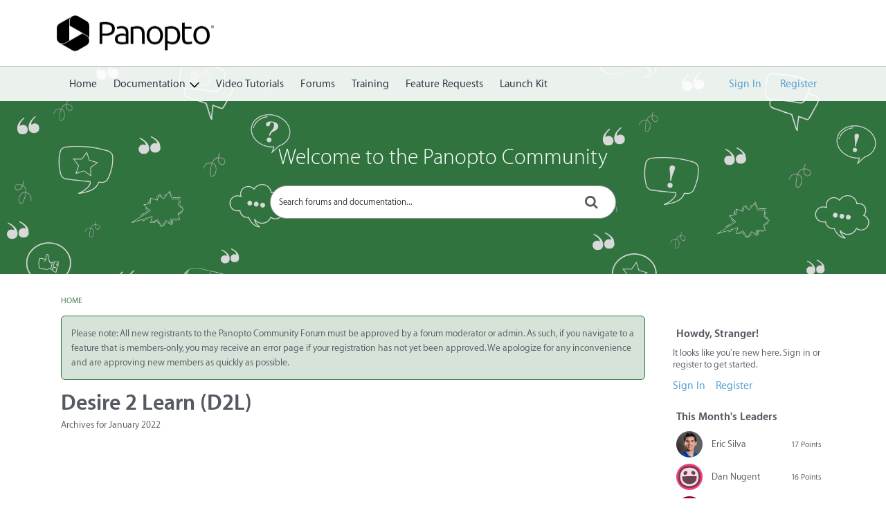

--- FILE ---
content_type: image/svg+xml
request_url: https://w9.vanillicon.com/v2/98f052a9f447ed9fb4160760524b3507.svg
body_size: 738
content:
<?xml version="1.0" encoding="UTF-8" standalone="no"?>
<svg xmlns="http://www.w3.org/2000/svg" xmlns:xlink="http://www.w3.org/1999/xlink" width="40px" height="40px" viewBox="0 0 40 40" version="1.1"><title>Delighted</title><desc>Your unique vanillicon is crafted with love by the team at vanillaforums.com.</desc><defs/><g id="vanillicon" stroke="none" stroke-width="1" fill="none" fill-rule="evenodd"><rect id="background" fill="#930039" x="-2" y="-2" width="44" height="44"/><g id="avatar" transform="rotate(1, 20, 20) translate(3.000000, 3.000000)"><circle id="body" fill="#284CC7" cx="17" cy="17" r="15"/><g id="eyes" transform="translate(9.000000, 12.000000)" fill="#FBFDFB"><path d="M2.5,5 C3.88071187,5 5,3.88071187 5,2.5 C5,1.11928813 3.88071187,0 2.5,0 C1.11928813,0 0,1.11928813 0,2.5 C0,3.88071187 1.11928813,5 2.5,5 Z" id="left_eye"/><circle id="right_eye" cx="13.5" cy="2.5" r="2.5"/></g><g id="mouth" transform="translate(7.000000, 21.000000)" fill="#FBFDFB"><path d="M18.662178,2.27373675e-13 L1.33782195,2.27373675e-13 C0.567648897,2.38031816e-13 0.0865704462,0.834059642 0.472216086,1.50072596 C2.4247624,4.87609629 6.02788849,7 10,7 C13.9721115,7 17.5752376,4.87609629 19.5277839,1.50072596 C19.9134296,0.834059642 19.4323511,2.16715534e-13 18.662178,2.27373675e-13 Z" id="mouth"/></g><path d="M34,17 C34,7.61115925 26.3888407,0 17,0 C7.61115925,0 0,7.61115925 0,17 C0,26.3888407 7.61115925,34 17,34 C26.3888407,34 34,26.3888407 34,17 Z M3,17 C3,9.2680135 9.2680135,3 17,3 C24.7319865,3 31,9.2680135 31,17 C31,24.7319865 24.7319865,31 17,31 C9.2680135,31 3,24.7319865 3,17 Z" id="circle" fill="#FBFDFB"/></g></g></svg>


--- FILE ---
content_type: image/svg+xml
request_url: https://w4.vanillicon.com/v2/46159fdef6f9b77409a0791b5e041150.svg
body_size: 883
content:
<?xml version="1.0" encoding="UTF-8" standalone="no"?>
<svg xmlns="http://www.w3.org/2000/svg" xmlns:xlink="http://www.w3.org/1999/xlink" width="40px" height="40px" viewBox="0 0 40 40" version="1.1"><title>Hurrah Surprised!</title><desc>Your unique vanillicon is crafted with love by the team at vanillaforums.com.</desc><defs/><g id="vanillicon" stroke="none" stroke-width="1" fill="none" fill-rule="evenodd"><rect id="background" fill="#FCFABC" x="-2" y="-2" width="44" height="44"/><g id="avatar" transform="rotate(-12, 20, 20) translate(3.000000, 3.000000)"><circle id="body" fill="#D4166C" cx="17" cy="17" r="16"/><g id="eyes" transform="translate(6.000000, 10.000000)" fill="#2C2A24"><circle id="left_eye" cx="3.5" cy="3.5" r="3.5"/><circle id="right_eye" transform="translate(18.500000, 3.500000) scale(-1, 1) translate(-18.500000, -3.500000) " cx="18.5" cy="3.5" r="3.5"/></g><g id="mouth" transform="translate(10.000000, 20.000000)" fill="#2C2A24"><path d="M7,8 C10.8659932,8 14,5.209139 14,3 C14,0.790861001 10.8659932,0 7,0 C3.13400675,0 0,0.790861001 0,3 C0,5.209139 3.13400675,8 7,8 Z M7,7.5 C8.65685425,7.5 10,7 10,6 C10,5.17157288 8.65685425,4.5 7,4.5 C5.34314575,4.5 4,5.17157288 4,6 C4,7 5.34314575,7.5 7,7.5 Z" id="mouth"/></g><path d="M34,17 C34,6.5 27.5,1.28587913e-15 17,0 C6.5,-1.28587914e-15 6.42939565e-16,6.5 0,17 C6.4293957e-16,27.5 6.5,34 17,34 C27.5,34 34,27.5 34,17 Z M3,17 C3,8.15685425 8.15685425,3 17,3 C25.8431458,3 31,8.15685425 31,17 C31,25.8431458 25.8431458,31 17,31 C8.15685425,31 3,25.8431458 3,17 Z" id="circle" fill="#2C2A24"/></g></g></svg>


--- FILE ---
content_type: image/svg+xml
request_url: https://w2.vanillicon.com/v2/260daf5d131b49f3d659a2aff7619c97.svg
body_size: 1555
content:
<?xml version="1.0" encoding="UTF-8" standalone="no"?>
<svg xmlns="http://www.w3.org/2000/svg" xmlns:xlink="http://www.w3.org/1999/xlink" width="40px" height="40px" viewBox="0 0 40 40" version="1.1"><title>Hurrah Cool!</title><desc>Your unique vanillicon is crafted with love by the team at vanillaforums.com.</desc><defs/><g id="vanillicon" stroke="none" stroke-width="1" fill="none" fill-rule="evenodd"><rect id="background" fill="#C5C332" x="-2" y="-2" width="44" height="44"/><g id="avatar" transform="rotate(-19, 20, 20) translate(3.000000, 3.000000)"><circle id="body" fill="#F4DA44" cx="17" cy="17" r="16"/><g id="eyes" transform="translate(2.000000, 9.000000)" fill="#E40234"><path d="M4.93809112,3.95697555 C4.32394617,5.04302166 3.40513479,5.70776665 2.88663043,5.44198321 C2.36842682,5.17534056 2.44602202,4.0795567 3.06016698,2.993797 C3.67461269,1.90775089 4.59312332,1.24271949 5.11162768,1.50878933 C5.63013204,1.77543198 5.55253684,2.87121584 4.93809112,3.95697555 L4.93809112,3.95697555 Z M13.9030435,2.95112272 C13.3959679,1.14161868 11.2338288,-0.13316804 7.95167215,0.0421115531 C2.31609518,0.342836346 2,2.50089474 2,5.53420548 C2,8.56694342 4.52815989,11.026013 6.16096742,11.026013 C10.1637369,11.026013 14.7250113,5.88190063 13.9030435,2.95112272 L13.9030435,2.95112272 Z" id="Stroke-3"/><path d="M17,2 L12.5,2 L10.5,0.5 L19,0.5 L17,2 Z" id="Fill-5"/><path d="M19.2292878,3.43675322 C18.6151394,4.52308574 17.6966237,5.18725793 17.1781165,4.9217609 C16.6596092,4.65511825 16.7372049,3.55962078 17.3513532,2.47357467 C17.9658023,1.38781495 18.884318,0.722783551 19.403126,0.988853393 C19.9213325,1.25520964 19.8437369,2.35099351 19.2292878,3.43675322 L19.2292878,3.43675322 Z M22.0485957,0.0419998968 C18.7664208,-0.133279698 16.6042697,1.14150703 16.0968905,2.95129748 C15.275219,5.88178901 19.8365187,11.0259014 23.8393103,11.0259014 C25.4721269,11.0259014 28,8.56683181 28,5.53409386 C28,2.5007831 27.6842038,0.342724691 22.0485957,0.0419998968 L22.0485957,0.0419998968 Z" id="Stroke-9"/><path d="M27,5 L30,5 L30,3 L27,3 L27,5 Z" id="Fill-10"/><path d="M0,5 L2.5,5 L2.5,3 L0,3 L0,5 Z" id="Fill-11"/><path d="M15,2.5 C13.9208932,2.5 13.1655273,3.36560654 13.1655273,4.5 L13.8878174,4.5 C13.8878174,3.93220642 14.4598117,3.5 15,3.5 C15.5867047,3.5 16.1126099,3.86930136 16.1126099,4.5 L16.8092651,4.5 C16.8092651,3.29036902 16.1154762,2.5 15,2.5 Z" id="Stroke-7"/></g><g id="mouth" transform="translate(10.000000, 21)" fill="#E40234"><path d="M7,8 C10.8659932,8 14,5.209139 14,3 C14,0.790861001 10.8659932,0 7,0 C3.13400675,0 0,0.790861001 0,3 C0,5.209139 3.13400675,8 7,8 Z M7,7.5 C8.65685425,7.5 10,7 10,6 C10,5.17157288 8.65685425,4.5 7,4.5 C5.34314575,4.5 4,5.17157288 4,6 C4,7 5.34314575,7.5 7,7.5 Z" id="mouth"/></g><path d="M34,17 C34,7.61115925 26.3888407,0 17,0 C7.61115925,0 0,7.61115925 0,17 C0,26.3888407 7.61115925,34 17,34 C26.3888407,34 34,26.3888407 34,17 Z M3,17 C3,9.2680135 9.2680135,3 17,3 C24.7319865,3 31,9.2680135 31,17 C31,24.7319865 24.7319865,31 17,31 C9.2680135,31 3,24.7319865 3,17 Z" id="circle" fill="#E40234"/></g></g></svg>


--- FILE ---
content_type: image/svg+xml
request_url: https://w2.vanillicon.com/v2/2742808b7db2d4b7f59f9b3da6574fb8.svg
body_size: 977
content:
<?xml version="1.0" encoding="UTF-8" standalone="no"?>
<svg xmlns="http://www.w3.org/2000/svg" xmlns:xlink="http://www.w3.org/1999/xlink" width="40px" height="40px" viewBox="0 0 40 40" version="1.1"><title>Surprised</title><desc>Your unique vanillicon is crafted with love by the team at vanillaforums.com.</desc><defs/><g id="vanillicon" stroke="none" stroke-width="1" fill="none" fill-rule="evenodd"><rect id="background" fill="#9CEEFC" x="-2" y="-2" width="44" height="44"/><g id="avatar" transform="rotate(29, 20, 20) translate(3.000000, 3.000000)"><circle id="body" fill="#EC1E2C" cx="17" cy="17" r="16"/><g id="eyes" transform="translate(6.000000, 10.000000)" fill="#1C225C"><circle id="left_eye" cx="3.5" cy="3.5" r="3.5"/><circle id="right_eye" transform="translate(18.500000, 3.500000) scale(-1, 1) translate(-18.500000, -3.500000) " cx="18.5" cy="3.5" r="3.5"/></g><g id="mouth" transform="translate(8.000000, 21.000000)" fill="#1C225C"><path d="M9,4 C6.56280403,4 4.30810347,2.9053331 2.79658908,1.05197421 C2.27300889,0.409980996 1.32812496,0.313988266 0.686131742,0.837568449 C0.0441385239,1.36114863 -0.051854207,2.30603257 0.471725977,2.94802579 C2.54705768,5.49271506 5.65163333,7 9,7 C12.3483667,7 15.4529423,5.49271506 17.528274,2.94802579 C18.0518542,2.30603257 17.9558615,1.36114863 17.3138683,0.837568449 C16.671875,0.313988266 15.7269911,0.409980996 15.2034109,1.05197421 C13.6918965,2.9053331 11.437196,4 9,4 Z" id="mouth"/></g><path d="M34,17 C34,7.61115925 26.3888407,0 17,0 C7.61115925,0 0,7.61115925 0,17 C0,26.3888407 7.61115925,34 17,34 C26.3888407,34 34,26.3888407 34,17 Z M3,17 C3,9.2680135 9.2680135,3 17,3 C24.7319865,3 31,9.2680135 31,17 C31,24.7319865 24.7319865,31 17,31 C9.2680135,31 3,24.7319865 3,17 Z" id="circle" fill="#1C225C"/></g></g></svg>


--- FILE ---
content_type: image/svg+xml
request_url: https://wf.vanillicon.com/v2/f02ad23ea311fbff619d1fcd1caee110.svg
body_size: 1645
content:
<?xml version="1.0" encoding="UTF-8" standalone="no"?>
<svg xmlns="http://www.w3.org/2000/svg" xmlns:xlink="http://www.w3.org/1999/xlink" width="40px" height="40px" viewBox="0 0 40 40" version="1.1"><title>Delighted Kawaii</title><desc>Your unique vanillicon is crafted with love by the team at vanillaforums.com.</desc><defs/><g id="vanillicon" stroke="none" stroke-width="1" fill="none" fill-rule="evenodd"><rect id="background" fill="#FCFABC" x="-2" y="-2" width="44" height="44"/><g id="avatar" transform="rotate(11, 20, 20) translate(3.000000, 3.000000)"><g id="body" transform="translate(1.000000, 1.000000)" fill="#D4166C"><circle id="b" cx="16" cy="16" r="16"/><path d="M24.5,1.5 L26.5,8.5 L31.5,3 L24.5,1.5 Z" id="r" transform="translate(28.000000, 5.000000) scale(-1, 1) translate(-28.000000, -5.000000) "/><path d="M0.5,1.5 L2.5,8.5 L7.5,3 L0.5,1.5 Z" id="l"/></g><g id="eyes" transform="translate(7.000000, 9.000000)" fill="#2C2A24"><path d="M8.78678816,2.8485672 C8.46451431,1.14195392 7.60193603,0 5.98008964,0 C3.20368504,0 0.712149311,2.90767357 0.0873727623,5.70372061 C-0.0106613481,6.14245024 0.00281627879,6.25278427 0.00281627879,6.25278427 C-0.0333861709,6.66546012 0.27215408,7 0.684131977,7 L2.21181176,7 C2.62429448,7 2.99935929,6.66127425 3.0660017,6.26725678 C3.0660017,6.26725678 3.01873993,6.36901902 3.1248407,6.03447272 C3.58805944,4.57389778 4.97295212,3 5.47652076,3 C5.84042778,3 5.9800894,3 5.9800894,3.5 C5.9800894,4.21584289 5.98008958,6.24135654 5.98008958,6.24135654 C5.98008961,6.66034375 6.31497777,7 6.72695567,7 L8.25463545,7 C8.66711817,7 9.0012393,6.66078161 8.99999662,6.24817443 C8.99999662,6.24817443 8.96962626,3.81679327 8.78678816,2.8485672 Z" id="left_eye"/><path d="M19.7867882,2.8485672 C19.4645143,1.14195392 18.601936,0 16.9800896,0 C14.203685,0 11.7121493,2.90767357 11.0873728,5.70372061 C10.9893387,6.14245024 11.0028163,6.25278427 11.0028163,6.25278427 C10.9666138,6.66546012 11.2721541,7 11.684132,7 L13.2118118,7 C13.6242945,7 13.9993593,6.66127425 14.0660017,6.26725678 C14.0660017,6.26725678 14.0187399,6.36901902 14.1248407,6.03447272 C14.5880594,4.57389778 15.9729521,3 16.4765208,3 C16.8404278,3 16.9800894,3 16.9800894,3.5 C16.9800894,4.21584289 16.9800896,6.24135654 16.9800896,6.24135654 C16.9800896,6.66034375 17.3149778,7 17.7269557,7 L19.2546355,7 C19.6671182,7 20.0012393,6.66078161 19.9999966,6.24817443 C19.9999966,6.24817443 19.9696263,3.81679327 19.7867882,2.8485672 Z" id="right_eye" transform="translate(15.500000, 3.500000) scale(-1, 1) translate(-15.500000, -3.500000) "/></g><g id="mouth" transform="translate(7.000000, 21.000000)" fill="#2C2A24"><path d="M18.662178,2.27373675e-13 L1.33782195,2.27373675e-13 C0.567648897,2.38031816e-13 0.0865704462,0.834059642 0.472216086,1.50072596 C2.4247624,4.87609629 6.02788849,7 10,7 C13.9721115,7 17.5752376,4.87609629 19.5277839,1.50072596 C19.9134296,0.834059642 19.4323511,2.16715534e-13 18.662178,2.27373675e-13 Z" id="mouth"/></g><g id="circle" fill="#2C2A24"><path d="M1.49461102,1.46173693 C0.945302524,1.48286904 0.475903005,1.95704137 0.461736917,2.49461104 C0.461736917,2.49461104 -1.00299467e-08,8.00000011 2.49999998,10.4999998 C2.49999998,10.4999998 7.50000002,5.5 9.50000001,3.50000001 C6.99999999,1.00000002 1.49461102,1.46173693 1.49461102,1.46173693 Z M4.5,7.5 C3.00000002,5.99999996 3.04242827,4.48629307 3.04242827,4.48629307 C3.01899579,4.21772082 3.22660638,4.01290267 3.49791209,4.04524294 C3.49791209,4.04524294 5,4 6.50000006,5.53953457 C6.16963542,6.01573659 4.5,7.5 4.5,7.5 Z" id="l"/><path d="M32.505389,1.46173692 C33.0546975,1.48286904 33.524097,1.95704135 33.5382631,2.49461102 C33.5382631,2.49461102 34,7.99999999 31.5,10.5 C31.5,10.5 26.4999995,5.49999998 24.4999995,3.49999999 C27,0.999999991 32.505389,1.46173692 32.505389,1.46173692 Z M29.5,7.50000004 C31,6 30.9575717,4.48629308 30.9575717,4.48629308 C30.9810042,4.21772083 30.7733936,4.01257133 30.5020879,4.04408112 C30.5020879,4.04408112 29,3.99999999 27.5,5.50000004 L29.5,7.50000004 Z" id="r"/><path d="M34,17 C34,7.61115925 26.3888407,0 17,0 C7.61115925,0 0,7.61115925 0,17 C0,26.3888407 7.61115925,34 17,34 C26.3888407,34 34,26.3888407 34,17 Z M3,17 C3,9.2680135 9.2680135,3 17,3 C24.7319865,3 31,9.2680135 31,17 C31,24.7319865 24.7319865,31 17,31 C9.2680135,31 3,24.7319865 3,17 Z" id="c"/></g></g></g></svg>


--- FILE ---
content_type: image/svg+xml
request_url: https://w8.vanillicon.com/v2/8521134abb082f8f28eb0d0dba894ff3.svg
body_size: 944
content:
<?xml version="1.0" encoding="UTF-8" standalone="no"?>
<svg xmlns="http://www.w3.org/2000/svg" xmlns:xlink="http://www.w3.org/1999/xlink" width="40px" height="40px" viewBox="0 0 40 40" version="1.1"><title>Super Attentive</title><desc>Your unique vanillicon is crafted with love by the team at vanillaforums.com.</desc><defs/><g id="vanillicon" stroke="none" stroke-width="1" fill="none" fill-rule="evenodd"><rect id="background" fill="#FC3C76" x="-2" y="-2" width="44" height="44"/><g id="avatar" transform="rotate(-1, 20, 20) translate(3.000000, 3.000000)"><circle id="body" fill="#FCDAE4" cx="17" cy="17" r="16"/><g id="eyes" transform="translate(8.000000, 8)" fill="#694257"><path d="M0.695393948,5.30460605 C1.7560596,6.3652717 3.64770627,6.19330382 4.92050504,4.92050504 C6.19330382,3.64770627 6.3652717,1.7560596 5.30460605,0.695393948 C4.2439404,-0.365271699 2.35229373,-0.19330382 1.07949496,1.07949496 C-0.19330382,2.35229373 -0.365271699,4.2439404 0.695393948,5.30460605 L0.695393948,5.30460605 Z" id="left_eye"/><path d="M12.6953939,5.30460605 C13.7560596,6.3652717 15.6477063,6.19330382 16.920505,4.92050504 C18.1933038,3.64770627 18.3652717,1.7560596 17.3046061,0.695393948 C16.2439404,-0.365271699 14.3522937,-0.19330382 13.079495,1.07949496 C11.8066962,2.35229373 11.6347283,4.2439404 12.6953939,5.30460605 L12.6953939,5.30460605 Z" id="right_eye" transform="translate(15.000000, 3.000000) scale(-1, 1) translate(-15.000000, -3.000000) "/></g><g id="mouth" transform="translate(6.000000, 16.000000)" fill="#694257"><path d="M20.9506248,-3.57935903e-12 L1.04937524,-3.58112151e-12 C0.535353146,-3.67339492e-12 0.105053479,0.389692599 0.0542679584,0.901199732 C0.0181678979,1.26479625 0,1.63137045 0,2 C0,8.07513225 4.92486775,12 11,12 C17.0751322,12 22,8.07513225 22,2 C22,1.63137045 21.9818321,1.26479625 21.945732,0.901199732 C21.8949465,0.389692599 21.4646469,-3.48698848e-12 20.9506248,-3.57935903e-12 Z" id="mouth"/></g><path d="M34,17 C34,6.5 27.5,1.28587913e-15 17,0 C6.5,-1.28587914e-15 6.42939565e-16,6.5 0,17 C6.4293957e-16,27.5 6.5,34 17,34 C27.5,34 34,27.5 34,17 Z M3,17 C3,8.15685425 8.15685425,3 17,3 C25.8431458,3 31,8.15685425 31,17 C31,25.8431458 25.8431458,31 17,31 C8.15685425,31 3,25.8431458 3,17 Z" id="circle" fill="#694257"/></g></g></svg>
